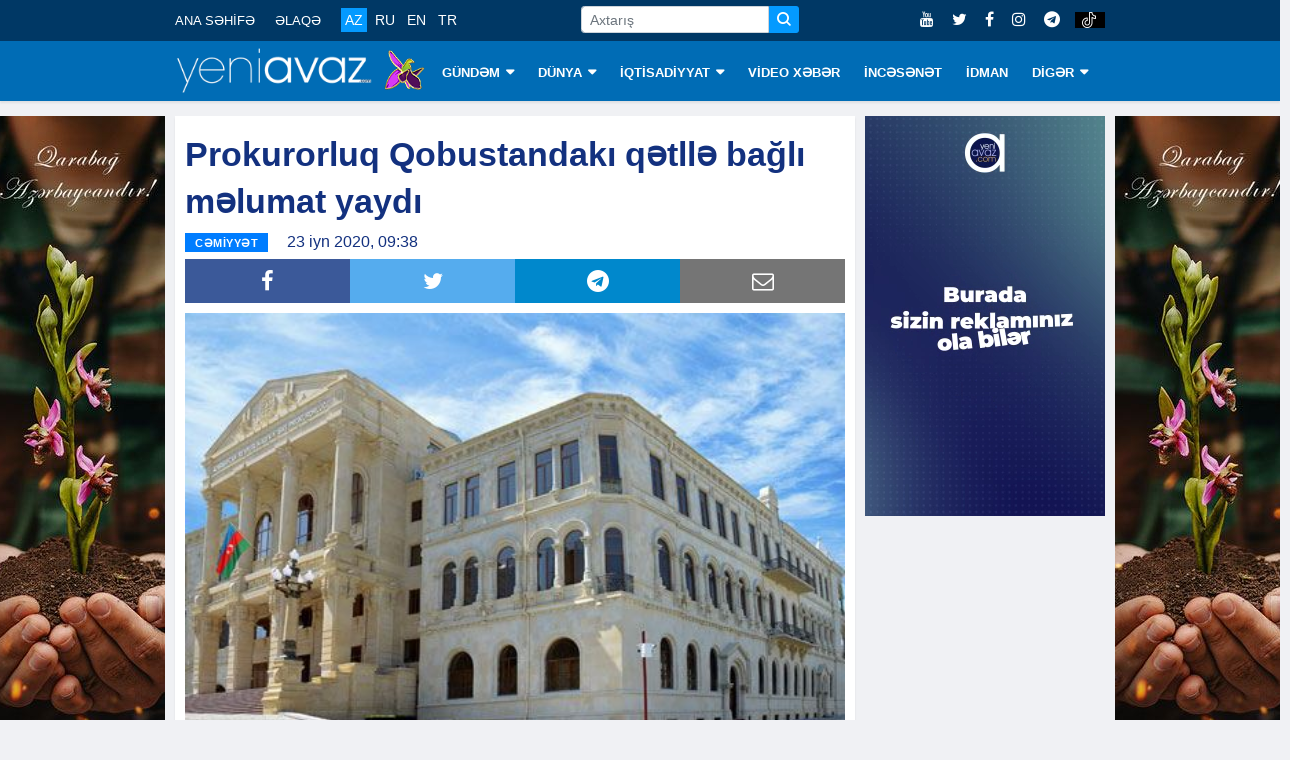

--- FILE ---
content_type: text/html; charset=utf-8
request_url: https://www.google.com/recaptcha/api2/aframe
body_size: 268
content:
<!DOCTYPE HTML><html><head><meta http-equiv="content-type" content="text/html; charset=UTF-8"></head><body><script nonce="UoYz9gWDoMJ2n3Bd86wjJg">/** Anti-fraud and anti-abuse applications only. See google.com/recaptcha */ try{var clients={'sodar':'https://pagead2.googlesyndication.com/pagead/sodar?'};window.addEventListener("message",function(a){try{if(a.source===window.parent){var b=JSON.parse(a.data);var c=clients[b['id']];if(c){var d=document.createElement('img');d.src=c+b['params']+'&rc='+(localStorage.getItem("rc::a")?sessionStorage.getItem("rc::b"):"");window.document.body.appendChild(d);sessionStorage.setItem("rc::e",parseInt(sessionStorage.getItem("rc::e")||0)+1);localStorage.setItem("rc::h",'1768411255765');}}}catch(b){}});window.parent.postMessage("_grecaptcha_ready", "*");}catch(b){}</script></body></html>